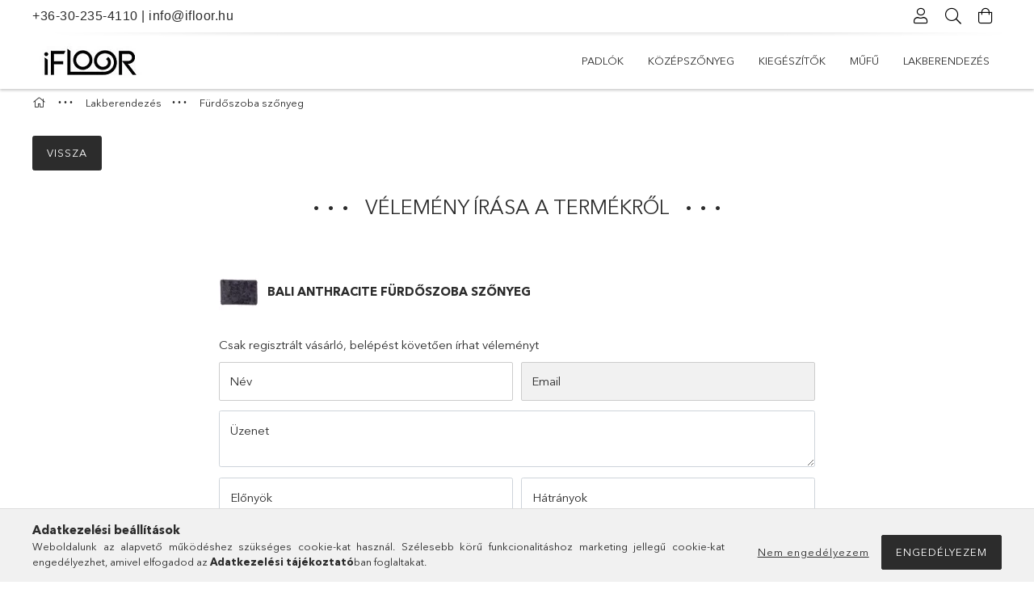

--- FILE ---
content_type: text/html; charset=UTF-8
request_url: https://www.ifloor.hu/shop_artforum.php?cikk=BALIA40
body_size: 16778
content:
<!DOCTYPE html>
<html lang="hu">
<head>
    <meta charset="utf-8">
<meta name="description" content="Vélemények a termékről, Bali Anthracite Fürdőszoba szőnyeg, iFloor-Padlóburkolásban Otthon...">
<meta name="robots" content="index, follow">
<meta http-equiv="X-UA-Compatible" content="IE=Edge">
<meta property="og:site_name" content="iFloor-Padlóburkolásban Otthon..." />
<meta property="og:title" content="Bali Anthracite Fürdőszoba szőnyeg - Vélemények a termékről ">
<meta property="og:description" content="Vélemények a termékről, Bali Anthracite Fürdőszoba szőnyeg, iFloor-Padlóburkolásban Otthon...">
<meta property="og:type" content="website">
<meta name="theme-color" content="#0a060a">
<meta name="msapplication-TileColor" content="#0a060a">
<meta name="mobile-web-app-capable" content="yes">
<meta name="apple-mobile-web-app-capable" content="yes">
<meta name="MobileOptimized" content="320">
<meta name="HandheldFriendly" content="true">

<title>Bali Anthracite Fürdőszoba szőnyeg - Vélemények a termékről </title>


<script>
var service_type="shop";
var shop_url_main="https://www.ifloor.hu";
var actual_lang="hu";
var money_len="0";
var money_thousend=" ";
var money_dec=",";
var shop_id=50182;
var unas_design_url="https:"+"/"+"/"+"www.ifloor.hu"+"/"+"!common_design"+"/"+"custom"+"/"+"ifloor.unas.hu"+"/";
var unas_design_code='0';
var unas_base_design_code='1800';
var unas_design_ver=4;
var unas_design_subver=1;
var unas_shop_url='https://www.ifloor.hu';
var responsive="yes";
var price_nullcut_disable=1;
var config_plus=new Array();
config_plus['product_tooltip']=1;
config_plus['cart_redirect']=1;
config_plus['money_type']='Ft';
config_plus['money_type_display']='Ft';
var lang_text=new Array();

var UNAS = UNAS || {};
UNAS.shop={"base_url":'https://www.ifloor.hu',"domain":'www.ifloor.hu',"username":'ifloor.unas.hu',"id":50182,"lang":'hu',"currency_type":'Ft',"currency_code":'HUF',"currency_rate":'1',"currency_length":0,"base_currency_length":0,"canonical_url":''};
UNAS.design={"code":'0',"page":'product_reviews'};
UNAS.api_auth="ec10374633ac0f1e4643e9536850f063";
UNAS.customer={"email":'',"id":0,"group_id":0,"without_registration":0};
UNAS.shop["category_id"]="100007";
UNAS.shop["only_private_customer_can_purchase"] = false;
 

UNAS.text = {
    "button_overlay_close": `Bezár`,
    "popup_window": `Felugró ablak`,
    "list": `lista`,
    "updating_in_progress": `frissítés folyamatban`,
    "updated": `frissítve`,
    "is_opened": `megnyitva`,
    "is_closed": `bezárva`,
    "deleted": `törölve`,
    "consent_granted": `hozzájárulás megadva`,
    "consent_rejected": `hozzájárulás elutasítva`,
    "field_is_incorrect": `mező hibás`,
    "error_title": `Hiba!`,
    "product_variants": `termék változatok`,
    "product_added_to_cart": `A termék a kosárba került`,
    "product_added_to_cart_with_qty_problem": `A termékből csak [qty_added_to_cart] [qty_unit] került kosárba`,
    "product_removed_from_cart": `A termék törölve a kosárból`,
    "reg_title_name": `Név`,
    "reg_title_company_name": `Cégnév`,
    "number_of_items_in_cart": `Kosárban lévő tételek száma`,
    "cart_is_empty": `A kosár üres`,
    "cart_updated": `A kosár frissült`
};


UNAS.text["delete_from_compare"]= `Törlés összehasonlításból`;
UNAS.text["comparison"]= `Összehasonlítás`;

UNAS.text["delete_from_favourites"]= `Törlés a kedvencek közül`;
UNAS.text["add_to_favourites"]= `Kedvencekhez`;






window.lazySizesConfig=window.lazySizesConfig || {};
window.lazySizesConfig.loadMode=1;
window.lazySizesConfig.loadHidden=false;

window.dataLayer = window.dataLayer || [];
function gtag(){dataLayer.push(arguments)};
gtag('js', new Date());
</script>

<script src="https://www.ifloor.hu/!common_packages/jquery/jquery-3.2.1.js?mod_time=1682493234"></script>
<script src="https://www.ifloor.hu/!common_packages/jquery/plugins/migrate/migrate.js?mod_time=1682493234"></script>
<script src="https://www.ifloor.hu/!common_packages/jquery/plugins/tippy/popper-2.4.4.min.js?mod_time=1682493234"></script>
<script src="https://www.ifloor.hu/!common_packages/jquery/plugins/tippy/tippy-bundle.umd.min.js?mod_time=1682493234"></script>
<script src="https://www.ifloor.hu/!common_packages/jquery/plugins/autocomplete/autocomplete.js?mod_time=1751447087"></script>
<script src="https://www.ifloor.hu/!common_packages/jquery/plugins/tools/overlay/overlay.js?mod_time=1759905184"></script>
<script src="https://www.ifloor.hu/!common_packages/jquery/plugins/tools/toolbox/toolbox.expose.js?mod_time=1725518406"></script>
<script src="https://www.ifloor.hu/!common_packages/jquery/plugins/lazysizes/lazysizes.min.js?mod_time=1682493234"></script>
<script src="https://www.ifloor.hu/!common_packages/jquery/plugins/lazysizes/plugins/bgset/ls.bgset.min.js?mod_time=1753337301"></script>
<script src="https://www.ifloor.hu/!common_packages/jquery/own/shop_common/exploded/common.js?mod_time=1764831093"></script>
<script src="https://www.ifloor.hu/!common_packages/jquery/own/shop_common/exploded/common_overlay.js?mod_time=1759905184"></script>
<script src="https://www.ifloor.hu/!common_packages/jquery/own/shop_common/exploded/common_shop_popup.js?mod_time=1759905184"></script>
<script src="https://www.ifloor.hu/!common_packages/jquery/own/shop_common/exploded/page_product_reviews.js?mod_time=1751447087"></script>
<script src="https://www.ifloor.hu/!common_packages/jquery/own/shop_common/exploded/function_favourites.js?mod_time=1725525526"></script>
<script src="https://www.ifloor.hu/!common_packages/jquery/own/shop_common/exploded/function_compare.js?mod_time=1751447087"></script>
<script src="https://www.ifloor.hu/!common_packages/jquery/own/shop_common/exploded/function_product_print.js?mod_time=1725525526"></script>
<script src="https://www.ifloor.hu/!common_packages/jquery/own/shop_common/exploded/function_product_subscription.js?mod_time=1751447087"></script>
<script src="https://www.ifloor.hu/!common_packages/jquery/own/shop_common/exploded/function_vote.js?mod_time=1725525526"></script>
<script src="https://www.ifloor.hu/!common_packages/jquery/plugins/hoverintent/hoverintent.js?mod_time=1682493234"></script>
<script src="https://www.ifloor.hu/!common_packages/jquery/own/shop_tooltip/shop_tooltip.js?mod_time=1759905184"></script>
<script src="https://www.ifloor.hu/!common_packages/jquery/plugins/responsive_menu/responsive_menu-unas.js?mod_time=1682493234"></script>
<script src="https://www.ifloor.hu/!common_packages/jquery/plugins/slick/slick.min.js?mod_time=1682493234"></script>
<script src="https://www.ifloor.hu/!common_design/base/001800/main.js?mod_time=1752056244"></script>

<link href="https://www.ifloor.hu/temp/shop_50182_b1836525587f53c1aa772b240ce8c4cc.css?mod_time=1768561956" rel="stylesheet" type="text/css">

<link rel="apple-touch-icon" href="https://www.ifloor.hu/shop_ordered/50182/pic/Favicon/iFloor_72.png" sizes="72x72">
<link rel="apple-touch-icon" href="https://www.ifloor.hu/shop_ordered/50182/pic/Favicon/iFloor_114.png" sizes="114x114">
<link rel="apple-touch-icon" href="https://www.ifloor.hu/shop_ordered/50182/pic/Favicon/iFloor_152.png" sizes="152x152">
<link rel="apple-touch-icon" href="https://www.ifloor.hu/shop_ordered/50182/pic/Favicon/iFloor_167.png" sizes="167x167">
<link rel="apple-touch-icon" href="https://www.ifloor.hu/shop_ordered/50182/pic/Favicon/iFloor_180.png" sizes="180x180">
<link rel="apple-touch-icon" href="https://www.ifloor.hu/shop_ordered/50182/pic/Favicon/iFloor-.png">
<link id="favicon-16x16" rel="icon" type="image/png" href="https://www.ifloor.hu/shop_ordered/50182/pic/iFloor.png" sizes="16x16">
<link id="favicon-32x32" rel="icon" type="image/png" href="https://www.ifloor.hu/shop_ordered/50182/pic/Favicon/iFloor_32.png" sizes="32x32">
<link id="favicon-96x96" rel="icon" type="image/png" href="https://www.ifloor.hu/shop_ordered/50182/pic/Favicon/iFloor_96_.png" sizes="96x96">
<link id="favicon-192x192" rel="icon" type="image/png" href="https://www.ifloor.hu/shop_ordered/50182/pic/Favicon/iFloor_192.png" sizes="192x192">
<link href="https://www.ifloor.hu/shop_ordered/50182/design_pic/favicon.ico" rel="shortcut icon">
<script>
        var google_consent=1;
    
        gtag('consent', 'default', {
           'ad_storage': 'denied',
           'ad_user_data': 'denied',
           'ad_personalization': 'denied',
           'analytics_storage': 'denied',
           'functionality_storage': 'denied',
           'personalization_storage': 'denied',
           'security_storage': 'granted'
        });

    
        gtag('consent', 'update', {
           'ad_storage': 'denied',
           'ad_user_data': 'denied',
           'ad_personalization': 'denied',
           'analytics_storage': 'denied',
           'functionality_storage': 'denied',
           'personalization_storage': 'denied',
           'security_storage': 'granted'
        });

        </script>
    <script async src="https://www.googletagmanager.com/gtag/js?id=G-RXMSD5KKRR"></script>    <script>
    gtag('config', 'G-RXMSD5KKRR');

        </script>
        <script>
    var google_analytics=1;

       </script>
       <script>
        var google_ads=1;

                gtag('event','remarketing', {
            'ecomm_pagetype': 'other'        });
            </script>
    
    <meta content="width=device-width, initial-scale=1.0" name="viewport" />
	<link rel="preload" href="https://www.ifloor.hu/!common_design/own/fonts/1800/customicons/custom-icons.woff2" as="font" type="font/woff2" crossorigin>
	<link rel="preload" href="https://www.ifloor.hu/!common_design/own/fonts/1800/customicons/custom-icons.woff" as="font" type="font/woff" crossorigin>
	<link rel="preload" href="https://www.ifloor.hu/!common_design/own/fonts/avenirnext/AvenirNextCyr-Bold.woff2" as="font" type="font/woff2" crossorigin>
	<link rel="preload" href="https://www.ifloor.hu/!common_design/own/fonts/avenirnext/AvenirNextCyr-Regular.woff2" as="font" type="font/woff2" crossorigin>
	<link rel="preload" href="https://www.ifloor.hu/!common_design/own/fonts/avenirnext/AvenirNextLTPro-BoldCn.woff2" as="font" type="font/woff2" crossorigin>
	<link rel="preload" href="https://www.ifloor.hu/!common_design/own/fonts/avenirnext/AvenirNextLTPro-Cn.woff2" as="font" type="font/woff2" crossorigin>

    
    

    
    
    


            <style>
                                    .banner_start_big-wrapper:not(.inited) > .slider-pro {position:absolute;top:0;left:50%;transform:translateX(-50%);}
                .banner_start_big-wrapper:not(.inited) {padding-top: calc(34.4827586207% + 40px);}
                 @media (max-width: 991.98px){ .banner_start_big-wrapper:not(.inited) { padding-top: calc(34.4827586207% + 40px);}}                  @media (max-width: 767.98px){ .banner_start_big-wrapper:not(.inited) { padding-top: calc(34.4827586207% + 40px);}}                  @media (max-width: 575.98px){ .banner_start_big-wrapper:not(.inited) { padding-top: calc(34.4827586207% + 40px);}}                 @media (min-width: 1921px){ .banner_start_big-wrapper:not(.inited) > .slider-pro { position: static;transform:none;top:unset;left:unset; } .banner_start_big-wrapper:not(.inited) { padding-top:0;} }
                            </style>
    
    
    
    
    
    
    
    
    
    
    
    
    
    
</head>

<body class='design_ver4 design_subver1' id="ud_shop_artforum">
<div id="image_to_cart" style="display:none; position:absolute; z-index:100000;"></div>
<div class="overlay_common overlay_warning" id="overlay_cart_add"></div>
<script>$(document).ready(function(){ overlay_init("cart_add",{"onBeforeLoad":false}); });</script>
<div id="overlay_login_outer"></div>	
	<script>
	$(document).ready(function(){
	    var login_redir_init="";

		$("#overlay_login_outer").overlay({
			onBeforeLoad: function() {
                var login_redir_temp=login_redir_init;
                if (login_redir_act!="") {
                    login_redir_temp=login_redir_act;
                    login_redir_act="";
                }

									$.ajax({
						type: "GET",
						async: true,
						url: "https://www.ifloor.hu/shop_ajax/ajax_popup_login.php",
						data: {
							shop_id:"50182",
							lang_master:"hu",
                            login_redir:login_redir_temp,
							explicit:"ok",
							get_ajax:"1"
						},
						success: function(data){
							$("#overlay_login_outer").html(data);
							if (unas_design_ver >= 5) $("#overlay_login_outer").modal('show');
							$('#overlay_login1 input[name=shop_pass_login]').keypress(function(e) {
								var code = e.keyCode ? e.keyCode : e.which;
								if(code.toString() == 13) {		
									document.form_login_overlay.submit();		
								}	
							});	
						}
					});
								},
			top: 50,
			mask: {
	color: "#000000",
	loadSpeed: 200,
	maskId: "exposeMaskOverlay",
	opacity: 0.7
},
			closeOnClick: (config_plus['overlay_close_on_click_forced'] === 1),
			onClose: function(event, overlayIndex) {
				$("#login_redir").val("");
			},
			load: false
		});
		
			});
	function overlay_login() {
		$(document).ready(function(){
			$("#overlay_login_outer").overlay().load();
		});
	}
	function overlay_login_remind() {
        if (unas_design_ver >= 5) {
            $("#overlay_remind").overlay().load();
        } else {
            $(document).ready(function () {
                $("#overlay_login_outer").overlay().close();
                setTimeout('$("#overlay_remind").overlay().load();', 250);
            });
        }
	}

    var login_redir_act="";
    function overlay_login_redir(redir) {
        login_redir_act=redir;
        $("#overlay_login_outer").overlay().load();
    }
	</script>  
	<div class="overlay_common overlay_info" id="overlay_remind"></div>
<script>$(document).ready(function(){ overlay_init("remind",[]); });</script>

	<script>
    	function overlay_login_error_remind() {
		$(document).ready(function(){
			load_login=0;
			$("#overlay_error").overlay().close();
			setTimeout('$("#overlay_remind").overlay().load();', 250);	
		});
	}
	</script>  
	<div class="overlay_common overlay_info" id="overlay_newsletter"></div>
<script>$(document).ready(function(){ overlay_init("newsletter",[]); });</script>

<script>
function overlay_newsletter() {
    $(document).ready(function(){
        $("#overlay_newsletter").overlay().load();
    });
}
</script>
<div class="overlay_common overlay_info" id="overlay_product_subscription"></div>
<script>$(document).ready(function(){ overlay_init("product_subscription",[]); });</script>
<div class="overlay_common overlay_error" id="overlay_script"></div>
<script>$(document).ready(function(){ overlay_init("script",[]); });</script>
    <script>
    $(document).ready(function() {
        $.ajax({
            type: "GET",
            url: "https://www.ifloor.hu/shop_ajax/ajax_stat.php",
            data: {master_shop_id:"50182",get_ajax:"1"}
        });
    });
    </script>
    

<div id="container" class="page_shop_artforum w-100 overflow-hidden layout--default">

    <header class="header bg-white js-header">
        <div class="container">
            <div class="header__inner d-flex d-lg-block align-items-center flex-wrap">
                <div class="header-top-mobile d-lg-none w-100 position-relative">
                    


    <div class="js-element header_banner py-2 text-center font-s" data-element-name="header_banner">
                    <p style="text-align: center;"><span style="font-size: 16px; font-family: 'trebuchet ms', geneva, sans-serif;"><a href="tel:+36302354110">+36-30-235-4110</a> | <a href="mailto:info@ifloor.hu">info@ifloor.hu</a></span></p>
            </div>

                </div>
                <div class="header-top order-2 order-lg-0 ml-auto ml-lg-0 py-2 py-lg-0">
                    <div class="header-top__inner d-flex align-items-center position-relative">
                        <div class="header-top__left-side order-1 d-none d-lg-block">
                            


    <div class="js-element header_banner " data-element-name="header_banner">
                    <p style="text-align: center;"><span style="font-size: 16px; font-family: 'trebuchet ms', geneva, sans-serif;"><a href="tel:+36302354110">+36-30-235-4110</a> | <a href="mailto:info@ifloor.hu">info@ifloor.hu</a></span></p>
            </div>

                        </div>
                        <div class="header-top__right-side d-flex order-2 position-relative ml-auto">
                            <div class="cat-box--mobile js-dropdown-container">
                                <button class="cat-box__btn cat-box__btn--mobile js-dropdown--btn dropdown--btn d-lg-none" aria-label="products button">
                                    <span class="cat-box__btn-icon icon--hamburger"></span>
                                </button>
                                <div class="dropdown--content dropdown--content-r js-dropdown--content p-0">
                                    <div class="cat-box--mobile d-block h-100">
                                        <div id="responsive_cat_menu"><div id="responsive_cat_menu_content"><script>var responsive_menu='$(\'#responsive_cat_menu ul\').responsive_menu({ajax_type: "GET",ajax_param_str: "cat_key|aktcat",ajax_url: "https://www.ifloor.hu/shop_ajax/ajax_box_cat.php",ajax_data: "master_shop_id=50182&lang_master=hu&get_ajax=1&type=responsive_call&box_var_name=shop_cat&box_var_already=no&box_var_responsive=yes&box_var_section=content&box_var_highlight=yes&box_var_type=normal&box_var_multilevel_id=responsive_cat_menu",menu_id: "responsive_cat_menu"});'; </script><div class="responsive_menu"><div class="responsive_menu_nav"><div class="responsive_menu_navtop"><div class="responsive_menu_back "></div><div class="responsive_menu_title ">&nbsp;</div><div class="responsive_menu_close "></div></div><div class="responsive_menu_navbottom"></div></div><div class="responsive_menu_content"><ul style="display:none;"><li><div class="next_level_arrow"></div><span class="ajax_param">396821|100007</span><a href="https://www.ifloor.hu/padlok" class="text_small has_child resp_clickable" onclick="return false;">Padlók</a></li><li><div class="next_level_arrow"></div><span class="ajax_param">100006|100007</span><a href="https://www.ifloor.hu/kozepszonyeg" class="text_small has_child resp_clickable" onclick="return false;">Középszőnyeg</a></li><li><div class="next_level_arrow"></div><span class="ajax_param">100008|100007</span><a href="https://www.ifloor.hu/kiegeszitok" class="text_small has_child resp_clickable" onclick="return false;">Kiegészítők</a></li><li><div class="next_level_arrow"></div><span class="ajax_param">100005|100007</span><a href="https://www.ifloor.hu/sct/100005/Mufu" class="text_small has_child resp_clickable" onclick="return false;">Műfű</a></li><li class="active_menu"><div class="next_level_arrow"></div><span class="ajax_param">353061|100007</span><a href="https://www.ifloor.hu/Lakberendezes" class="text_small has_child resp_clickable" onclick="return false;">Lakberendezés</a></li></ul></div></div></div></div>
                                    </div>
                                </div>
                            </div>
                            <div class="lang-and-cur-col js-lang-and-cur js-dropdown-container">
                                <button class="lang-and-cur__btn js-dropdown--btn dropdown--btn" aria-label="language/currency button">
                                    <span class="lang-and-cur__btn-icon icon--globe"></span>
                                </button>
                                <div class="lang-and-cur__dropdown dropdown--content dropdown--content-r js-dropdown--content">
                                    <div class="lang-and-cur__btn-close d-lg-none dropdown--btn-close js-dropdown--btn-close"></div>
                                    <div class="lang">
                                        <div class="lang__content"></div>
                                    </div>
                                    <div class="line-separator mt-2 d-none"></div>
                                    <div class="currency">
                                        <div class="currency__content"></div>
                                    </div>
                                </div>
                            </div>
                                <div class="profile-col js-dropdown-container">
        <button class="profile__btn js-profile-btn js-dropdown--btn dropdown--btn" id="profile__btn" data-orders="https://www.ifloor.hu/shop_order_track.php" aria-label="Profil">
            <span class="profile__btn-icon icon--head"></span>
        </button>
                    <div class="profile__dropdown dropdown--content dropdown--content-r js-dropdown--content d-xl-block">
                <div class="profile__btn-close icon--close btn btn--square btn-link d-lg-none dropdown--btn-close js-dropdown--btn-close"></div>
                <div class="login-box__loggedout-container">
                    <form name="form_login" action="https://www.ifloor.hu/shop_logincheck.php" method="post"><input name="file_back" type="hidden" value="/shop_artforum.php?cikk=BALIA40"><input type="hidden" name="login_redir" value="" id="login_redir">
                        <div class="login-box__form-inner">
                            <div class="login-box__input-field form-label-group">
                                <input name="shop_user_login" id="shop_user_login" aria-label="Email" placeholder='Email' type="email" autocomplete="email"                                       maxlength="100" class="form-control mb-1" spellcheck="false" autocapitalize="off" required
                                >
                                <label for="shop_user_login">Email</label>
                            </div>
                            <div class="login-box__input-field form-label-group">
                                <input name="shop_pass_login" id="shop_pass_login" aria-label="Jelszó" placeholder="Jelszó"
                                       type="password" maxlength="100" class="form-control mb-1"
                                       spellcheck="false" autocomplete="current-password" autocapitalize="off" required
                                >
                                <label for="shop_pass_login">Jelszó</label>
                            </div>
                            <button class="btn btn-primary btn-block">Belép</button>
                        </div>
                        <div class="btn-wrap">
                            <button type="button" class="login-box__remind-btn btn btn-link px-0 py-1 text-primary" onclick="overlay_login_remind()">Elfelejtettem a jelszavamat</button>
                        </div>
                    </form>

                    <div class="line-separator"></div>

                    <div class="login-box__other-buttons">
                        <div class="btn-wrap">
                            <a class="login-box__reg-btn btn btn-link py-2 pl-4" href="https://www.ifloor.hu/shop_reg.php?no_reg=0">Regisztráció</a>
                        </div>
                                                                        <div class="google-login-wrap position-relative">
                            <div class="google-login-btn btn btn-link text-left py-2 pl-4 position-absolute w-100">Google</div>
                            <iframe class="google_login btn btn-link btn-block mr-2 position-absolute" src="https://cluster4.unas.hu/shop_google_login.php?url=https%3A%2F%2Fwww.ifloor.hu&text=Bel%C3%A9p%C3%A9s+Google+fi%C3%B3kkal&type=&align=center&design=%2Fcustom%2Fifloor.unas.hu%2F" title="Google"></iframe>
                        </div>
                                            </div>
                </div>
            </div>
            </div>

                            <div class="search-col js-dropdown-container browser-is-chrome">
    <button class="search__btn js-search-btn js-dropdown--btn dropdown--btn" id="search__btn" aria-label="Keresés">
        <span class="search__btn-icon icon--search"></span>
    </button>
    <div class="search__dropdown dropdown--content js-dropdown--content dropdown--content-r d-xl-block">
        <div class="search__btn-close icon--close btn btn--square btn-link d-lg-none dropdown--btn-close js-dropdown--btn-close"></div>
        <div id="box_search_content" class="position-relative">
            <form name="form_include_search" id="form_include_search" action="https://www.ifloor.hu/shop_search.php" method="get">
            <div class="input-group form-label-group mb-0">
                <input data-stay-visible-breakpoint="992" name="search" id="box_search_input" value="" pattern=".{3,100}"
                       placeholder="Keresés" title="Hosszabb kereső kifejezést írj be!" type="text" maxlength="100" class="ac_input form-control js-search-input"
                       autocomplete="off" required                >
                <label for="box_search_input">Keresés</label>
                <div class="search-box__search-btn-outer input-group-append" title="Keresés">
                    <button class='search-btn btn btn-primary rounded border-primary text-center icon--search' aria-label="Keresés"></button>
                </div>
                <div class="search__loading">
                    <div class="loading-spinner--small"></div>
                </div>
            </div>
            <div class="search-box__mask"></div>
            </form>
            <div class="ac_results"></div>
        </div>
    </div>
</div>
                            <div class="cart-box-col flex-y-center">
    <div id='box_cart_content' class='cart-box flex-y-center js-dropdown-container'>
        <button class="cart-box__btn js-dropdown--btn dropdown--btn " aria-label="Kosár megtekintése">
            <span class="cart-box__btn-icon icon--cart">
                            </span>
        </button>
        <div class='dropdown--content dropdown--content-r js-dropdown--content cart-box__dropdown js-cart-box__dropdown bg-white drop-shadow '>
            <div class="cart-box__btn-close d-lg-none dropdown--btn-close js-dropdown--btn-close"></div>
                            <div class="cart-box__empty py-4 font-s">
                    <span class='cart-box__empty-text'>A kosár üres.</span>
                    <a class="cart-box__jump-to-products-btn btn-link text-primary" href="https://www.ifloor.hu/sct/0/">Vásárláshoz kattints ide!</a>
                </div>
                                    </div>
    </div>
</div>

                        </div>
                    </div>
                </div>
                <div class="header-bottom py-2 position-relative">
                    <div class="d-flex no-gutters align-items-center position-relative">
                        <div class="col-auto header-bottom__left-side">
                            



    <div id="header_logo_img" class="js-element logo" data-element-name="header_logo">
                                    <a href="https://www.ifloor.hu/">                <picture>
                                        <source media="(max-width: 575.98px)" srcset="https://www.ifloor.hu/main_pic/space.gif"
                            data-srcset="https://www.ifloor.hu/!common_design/custom/ifloor.unas.hu/element/layout_hu_header_logo-200x50_1_small.webp?time=1672751195 1x, https://www.ifloor.hu/!common_design/custom/ifloor.unas.hu/element/layout_hu_header_logo-200x50_1_small_retina.webp?time=1672751195 2x"
                            width="153" height="60"
                    >
                                                            <source media="(max-width: 767.98px)" srcset="https://www.ifloor.hu/main_pic/space.gif"
                            data-srcset="https://www.ifloor.hu/!common_design/custom/ifloor.unas.hu/element/layout_hu_header_logo-200x50_1_default.webp?time=1672751195 1x, https://www.ifloor.hu/!common_design/custom/ifloor.unas.hu/element/layout_hu_header_logo-200x50_1_default_retina.webp?time=1672751195 2x"
                            width="153" height="60"
                    >
                                                            <source media="(max-width: 991.98px)" srcset="https://www.ifloor.hu/main_pic/space.gif"
                            data-srcset="https://www.ifloor.hu/!common_design/custom/ifloor.unas.hu/element/layout_hu_header_logo-200x50_1_default.webp?time=1672751195 1x, https://www.ifloor.hu/!common_design/custom/ifloor.unas.hu/element/layout_hu_header_logo-200x50_1_default_retina.webp?time=1672751195 2x"
                            width="153" height="60"
                    >
                                        <source media="(min-width: 992px)" srcset="https://www.ifloor.hu/main_pic/space.gif"
                            data-srcset="https://www.ifloor.hu/!common_design/custom/ifloor.unas.hu/element/layout_hu_header_logo-200x50_1_default.webp?time=1672751195 1x, https://www.ifloor.hu/!common_design/custom/ifloor.unas.hu/element/layout_hu_header_logo-200x50_1_default_retina.webp?time=1672751195 2x">
                    <img class="element__img lazyload" src="https://www.ifloor.hu/main_pic/space.gif" data-src="https://www.ifloor.hu/!common_design/custom/ifloor.unas.hu/element/layout_hu_header_logo-200x50_1_default.webp?time=1672751195"
                         data-srcset="https://www.ifloor.hu/!common_design/custom/ifloor.unas.hu/element/layout_hu_header_logo-200x50_1_default.webp?time=1672751195 1x, https://www.ifloor.hu/!common_design/custom/ifloor.unas.hu/element/layout_hu_header_logo-200x50_1_default_retina.webp?time=1672751195 2x"
                         width="153" height="60"
                         alt="iFloor-Padlóburkolásban Otthon..."
                    >
                </picture>
                </a>                        </div>

                        </div>
                        <div class="col header-bottom__right-side">
                            <div class="header-menus--desktop d-flex align-items-center no-gutters">
                                <div class="col position-static">
                                    <ul class='header-menus d-flex justify-content-end'>
                                            <li class='cat-menu has-child js-cat-menu-396821' data-level="0" data-id="396821">
		<a class='cat-menu__name' href='https://www.ifloor.hu/padlok' >
			Padlók
		</a>
                    <div class="cat-menu__dropdown has-banner">
				<ul class="cat-menus-level-1 row gutters-5">
					



    <li class="cat-menu mb-5 js-cat-menu-100001" data-level="1" data-id="100001">
                <a href="https://www.ifloor.hu/padlok/laminalt-padlo" title="Laminált Padló" >
            <div class="cat-menu__img-wrapper mb-2">
                <div class="cat-menu__img-wrapper-inner position-relative">
                    <img class="cat-menu__img lazyload product-img" src="https://www.ifloor.hu/main_pic/space.gif"
                         data-src="https://www.ifloor.hu/img/50182/catpic_100001/185x132/100001.webp?time=1657028336" data-srcset="https://www.ifloor.hu/img/50182/catpic_100001/370x264/100001.webp?time=1657028336 2x" alt="Laminált Padló" title="Laminált Padló">
                    <div class="loading-spinner"></div>
                </div>
            </div>
        </a>
        <a class="cat-menu__name line-clamp--2-12" href="https://www.ifloor.hu/padlok/laminalt-padlo" >
            Laminált Padló
        </a>
        


    <div class="cat-menu mt-3 font-s">
                    <a class="cat-menu__name js-cat-menu-493006" href="https://www.ifloor.hu/padlok/laminalt-padlo/7mm-vastag-laminalt-padlo" data-level="2" data-id="493006" >7 mm vastag laminált padló</a>
                    <a class="cat-menu__name js-cat-menu-901279" href="https://www.ifloor.hu/padlok/laminalt-padlo/8mm-vastag-laminalt-padlo" data-level="2" data-id="901279" >8 mm vastag laminált padló</a>
                    <a class="cat-menu__name js-cat-menu-868426" href="https://www.ifloor.hu/padlok/laminalt-padlo/10mm-vastag-laminalt-padlo" data-level="2" data-id="868426" >10 mm vastag laminált padló</a>
                    <a class="cat-menu__name js-cat-menu-310208" href="https://www.ifloor.hu/padlok/laminalt-padlo/magasfenyu-laminalt-padlo" data-level="2" data-id="310208" >magasfényű laminált padló</a>
                    <a class="cat-menu__name js-cat-menu-312536" href="https://www.ifloor.hu/padlok/laminalt-padlo/vilagos-arnyalatu-laminalt-padlo" data-level="2" data-id="312536" >Világos árnyalatú laminált padló</a>
                            <a class="cat-menu__more-btn btn-link d-block py-1 icon--a-arrow-right" href="https://www.ifloor.hu/padlok/laminalt-padlo">Továbbiak</a>
            </div>
    </li>
    <li class="cat-menu mb-5 js-cat-menu-904230" data-level="1" data-id="904230">
                <a href="https://www.ifloor.hu/padlok/vizallo-laminalt-padlo" title="Vízálló Laminált Padló" >
            <div class="cat-menu__img-wrapper mb-2">
                <div class="cat-menu__img-wrapper-inner position-relative">
                    <img class="cat-menu__img lazyload product-img" src="https://www.ifloor.hu/main_pic/space.gif"
                         data-src="https://www.ifloor.hu/img/50182/catpic_904230/185x132/904230.webp?time=1658495121" data-srcset="https://www.ifloor.hu/img/50182/catpic_904230/370x264/904230.webp?time=1658495121 2x" alt="Vízálló Laminált Padló" title="Vízálló Laminált Padló">
                    <div class="loading-spinner"></div>
                </div>
            </div>
        </a>
        <a class="cat-menu__name line-clamp--2-12" href="https://www.ifloor.hu/padlok/vizallo-laminalt-padlo" >
            Vízálló Laminált Padló
        </a>
        


    <div class="cat-menu mt-3 font-s">
                    <a class="cat-menu__name js-cat-menu-700097" href="https://www.ifloor.hu/padlok/vizallo-laminalt-padlo/fa-mintazatu-vizallo-laminalt-padlo" data-level="2" data-id="700097" >Fa mintázatú vízálló laminált padló</a>
                    <a class="cat-menu__name js-cat-menu-536843" href="https://www.ifloor.hu/padlok/vizallo-laminalt-padlo/kolap-mintas-vizallo-laminalt-padlo" data-level="2" data-id="536843" >Kőlap mintás vízálló laminált padló</a>
                    <a class="cat-menu__name js-cat-menu-940722" href="https://www.ifloor.hu/padlok/vizallo-laminalt-padlo/halszalka-es-chevron-mintazatu-vizallo-laminalt-padlo" data-level="2" data-id="940722" >Halszálka és Chevron mintázatú vízálló laminált padló</a>
                    </div>
    </li>
    <li class="cat-menu mb-5 js-cat-menu-100014" data-level="1" data-id="100014">
                <a href="https://www.ifloor.hu/padlok/vinyl-padlo/ragasztando-vinyl-padlo" title="Ragasztandó Vinyl Padló" >
            <div class="cat-menu__img-wrapper mb-2">
                <div class="cat-menu__img-wrapper-inner position-relative">
                    <img class="cat-menu__img lazyload product-img" src="https://www.ifloor.hu/main_pic/space.gif"
                         data-src="https://www.ifloor.hu/img/50182/catpic_100014/185x132/100014.webp?time=1672770327" data-srcset="https://www.ifloor.hu/img/50182/catpic_100014/370x264/100014.webp?time=1672770327 2x" alt="Ragasztandó Vinyl Padló" title="Ragasztandó Vinyl Padló">
                    <div class="loading-spinner"></div>
                </div>
            </div>
        </a>
        <a class="cat-menu__name line-clamp--2-12" href="https://www.ifloor.hu/padlok/vinyl-padlo/ragasztando-vinyl-padlo" >
            Ragasztandó Vinyl Padló
        </a>
        


    <div class="cat-menu mt-3 font-s">
                    <a class="cat-menu__name js-cat-menu-100054" href="https://www.ifloor.hu/padlok/vinyl-padlo/ragasztando-vinyl-padlo/fa-mintazatu-vinyl-padlo" data-level="2" data-id="100054" >Fa mintázatú vinyl padló</a>
                    <a class="cat-menu__name js-cat-menu-100053" href="https://www.ifloor.hu/padlok/vinyl-padlo/ragasztando-vinyl-padlo/kolap-mintas-vinyl-padlo" data-level="2" data-id="100053" >Kőlap mintás vinyl padló</a>
                    </div>
    </li>
    <li class="cat-menu mb-5 js-cat-menu-100004" data-level="1" data-id="100004">
                <a href="https://www.ifloor.hu/padlok/spc-padlo" title="SPC Padló" >
            <div class="cat-menu__img-wrapper mb-2">
                <div class="cat-menu__img-wrapper-inner position-relative">
                    <img class="cat-menu__img lazyload product-img" src="https://www.ifloor.hu/main_pic/space.gif"
                         data-src="https://www.ifloor.hu/img/50182/catpic_100004/185x132/100004.webp?time=1673963351" data-srcset="https://www.ifloor.hu/img/50182/catpic_100004/370x264/100004.webp?time=1673963351 2x" alt="SPC Padló" title="SPC Padló">
                    <div class="loading-spinner"></div>
                </div>
            </div>
        </a>
        <a class="cat-menu__name line-clamp--2-12" href="https://www.ifloor.hu/padlok/spc-padlo" >
            SPC Padló
        </a>
        


    <div class="cat-menu mt-3 font-s">
                    <a class="cat-menu__name js-cat-menu-621662" href="https://www.ifloor.hu/Fa-mintazatu-SPC-padlo" data-level="2" data-id="621662" >Fa mintázatú SPC padló</a>
                    <a class="cat-menu__name js-cat-menu-277683" href="https://www.ifloor.hu/kolapmintas-spc-padlo" data-level="2" data-id="277683" >Kőlapmintás SPC padló</a>
                    </div>
    </li>
    <li class="cat-menu mb-5 js-cat-menu-865867" data-level="1" data-id="865867">
                <a href="https://www.ifloor.hu/Padlok-Quick-Step-Alpha-Vinyl" title="Quick Step Alpha Vinyl" >
            <div class="cat-menu__img-wrapper mb-2">
                <div class="cat-menu__img-wrapper-inner position-relative">
                    <img class="cat-menu__img lazyload product-img" src="https://www.ifloor.hu/main_pic/space.gif"
                         data-src="https://www.ifloor.hu/img/50182/catpic_865867/185x132/865867.webp?time=1715250581" data-srcset="https://www.ifloor.hu/img/50182/catpic_865867/370x264/865867.webp?time=1715250581 2x" alt="Quick Step Alpha Vinyl" title="Quick Step Alpha Vinyl">
                    <div class="loading-spinner"></div>
                </div>
            </div>
        </a>
        <a class="cat-menu__name line-clamp--2-12" href="https://www.ifloor.hu/Padlok-Quick-Step-Alpha-Vinyl" >
            Quick Step Alpha Vinyl
        </a>
        


    <div class="cat-menu mt-3 font-s">
                    <a class="cat-menu__name js-cat-menu-411526" href="https://www.ifloor.hu/Padlok-Quick-Step-Alpha-Vinyl-Ciro" data-level="2" data-id="411526" >Ciro</a>
                    <a class="cat-menu__name js-cat-menu-736658" href="https://www.ifloor.hu/Padlok-Quick-Step-Alpha-Vinyl-Bloom" data-level="2" data-id="736658" >Bloom</a>
                    <a class="cat-menu__name js-cat-menu-646088" href="https://www.ifloor.hu/Padlok-Quick-Step-Alpha-Vinyl-Blos" data-level="2" data-id="646088" >Blos</a>
                    <a class="cat-menu__name js-cat-menu-417311" href="https://www.ifloor.hu/Padlo-Quick-Step-Alpha-Vinyl-Illume" data-level="2" data-id="417311" >Illume</a>
                    <a class="cat-menu__name js-cat-menu-412722" href="https://www.ifloor.hu/Padlo-Quick-Step-Alpha-Vinyl-Oro" data-level="2" data-id="412722" >Oro</a>
                    </div>
    </li>
    <li class="cat-menu mb-5 js-cat-menu-416354" data-level="1" data-id="416354">
                <a href="https://www.ifloor.hu/Quick-Step-Bullnose-Lepcsoburkolatok" title="Quick Step Bullnose Lépcsőburkolatok" >
            <div class="cat-menu__img-wrapper mb-2">
                <div class="cat-menu__img-wrapper-inner position-relative">
                    <img class="cat-menu__img lazyload product-img" src="https://www.ifloor.hu/main_pic/space.gif"
                         data-src="https://www.ifloor.hu/img/50182/catpic_416354/185x132/416354.webp?time=1747398817" data-srcset="https://www.ifloor.hu/img/50182/catpic_416354/370x264/416354.webp?time=1747398817 2x" alt="Quick Step Bullnose Lépcsőburkolatok" title="Quick Step Bullnose Lépcsőburkolatok">
                    <div class="loading-spinner"></div>
                </div>
            </div>
        </a>
        <a class="cat-menu__name line-clamp--2-12" href="https://www.ifloor.hu/Quick-Step-Bullnose-Lepcsoburkolatok" >
            Quick Step Bullnose Lépcsőburkolatok
        </a>
            </li>
    <li class="cat-menu mb-5 js-cat-menu-773321" data-level="1" data-id="773321">
                <a href="https://www.ifloor.hu/padlok/kihagyhatatlan-ajanlatok" title="Kihagyhatatlan Ajánlatok" >
            <div class="cat-menu__img-wrapper mb-2">
                <div class="cat-menu__img-wrapper-inner position-relative">
                    <img class="cat-menu__img lazyload product-img" src="https://www.ifloor.hu/main_pic/space.gif"
                         data-src="https://www.ifloor.hu/img/50182/catpic_773321/185x132/773321.webp?time=1681201635" data-srcset="https://www.ifloor.hu/img/50182/catpic_773321/370x264/773321.webp?time=1681201635 2x" alt="Kihagyhatatlan Ajánlatok" title="Kihagyhatatlan Ajánlatok">
                    <div class="loading-spinner"></div>
                </div>
            </div>
        </a>
        <a class="cat-menu__name line-clamp--2-12" href="https://www.ifloor.hu/padlok/kihagyhatatlan-ajanlatok" >
            Kihagyhatatlan Ajánlatok
        </a>
            </li>

				</ul>
									<div class="cat-banner d-flex align-items-end justify-content-end"><p>Melegburkolatok egy helyen.</p></div>
				            </div>
            </li>
    <li class='cat-menu has-child js-cat-menu-100006' data-level="0" data-id="100006">
		<a class='cat-menu__name' href='https://www.ifloor.hu/kozepszonyeg' >
			Középszőnyeg
		</a>
                    <div class="cat-menu__dropdown ">
				<ul class="cat-menus-level-1 row gutters-5">
					



    <li class="cat-menu mb-5 js-cat-menu-253771" data-level="1" data-id="253771">
                <a href="https://www.ifloor.hu/kozepszonyeg/modern-mintas-szonyegek" title="Modern mintás szőnyegek" >
            <div class="cat-menu__img-wrapper mb-2">
                <div class="cat-menu__img-wrapper-inner position-relative">
                    <img class="cat-menu__img lazyload product-img" src="https://www.ifloor.hu/main_pic/space.gif"
                         data-src="https://www.ifloor.hu/img/50182/catpic_253771/185x132/253771.webp?time=1655283879" data-srcset="https://www.ifloor.hu/img/50182/catpic_253771/370x264/253771.webp?time=1655283879 2x" alt="Modern mintás szőnyegek" title="Modern mintás szőnyegek">
                    <div class="loading-spinner"></div>
                </div>
            </div>
        </a>
        <a class="cat-menu__name line-clamp--2-12" href="https://www.ifloor.hu/kozepszonyeg/modern-mintas-szonyegek" >
            Modern mintás szőnyegek
        </a>
            </li>
    <li class="cat-menu mb-5 js-cat-menu-617755" data-level="1" data-id="617755">
                <a href="https://www.ifloor.hu/kozepszonyeg/extra-puha-es-szorme-szonyegek" title="Extra puha és Szőrme szőnyegek" >
            <div class="cat-menu__img-wrapper mb-2">
                <div class="cat-menu__img-wrapper-inner position-relative">
                    <img class="cat-menu__img lazyload product-img" src="https://www.ifloor.hu/main_pic/space.gif"
                         data-src="https://www.ifloor.hu/img/50182/catpic_617755/185x132/617755.webp?time=1655283352" data-srcset="https://www.ifloor.hu/img/50182/catpic_617755/370x264/617755.webp?time=1655283352 2x" alt="Extra puha és Szőrme szőnyegek" title="Extra puha és Szőrme szőnyegek">
                    <div class="loading-spinner"></div>
                </div>
            </div>
        </a>
        <a class="cat-menu__name line-clamp--2-12" href="https://www.ifloor.hu/kozepszonyeg/extra-puha-es-szorme-szonyegek" >
            Extra puha és Szőrme szőnyegek
        </a>
            </li>
    <li class="cat-menu mb-5 js-cat-menu-198009" data-level="1" data-id="198009">
                <a href="https://www.ifloor.hu/kozepszonyeg/gyapju-es-viszkoz-szonyegek" title="Gyapjú és viszkóz szőnyegek" >
            <div class="cat-menu__img-wrapper mb-2">
                <div class="cat-menu__img-wrapper-inner position-relative">
                    <img class="cat-menu__img lazyload product-img" src="https://www.ifloor.hu/main_pic/space.gif"
                         data-src="https://www.ifloor.hu/img/50182/catpic_198009/185x132/198009.webp?time=1655283730" data-srcset="https://www.ifloor.hu/img/50182/catpic_198009/370x264/198009.webp?time=1655283730 2x" alt="Gyapjú és viszkóz szőnyegek" title="Gyapjú és viszkóz szőnyegek">
                    <div class="loading-spinner"></div>
                </div>
            </div>
        </a>
        <a class="cat-menu__name line-clamp--2-12" href="https://www.ifloor.hu/kozepszonyeg/gyapju-es-viszkoz-szonyegek" >
            Gyapjú és viszkóz szőnyegek
        </a>
            </li>
    <li class="cat-menu mb-5 js-cat-menu-872077" data-level="1" data-id="872077">
                <a href="https://www.ifloor.hu/kozepszonyeg/oko-szonyegek" title="Öko Szőnyegek" >
            <div class="cat-menu__img-wrapper mb-2">
                <div class="cat-menu__img-wrapper-inner position-relative">
                    <img class="cat-menu__img lazyload product-img" src="https://www.ifloor.hu/main_pic/space.gif"
                         data-src="https://www.ifloor.hu/img/50182/catpic_872077/185x132/872077.webp?time=1682411187" data-srcset="https://www.ifloor.hu/img/50182/catpic_872077/370x264/872077.webp?time=1682411187 2x" alt="Öko Szőnyegek" title="Öko Szőnyegek">
                    <div class="loading-spinner"></div>
                </div>
            </div>
        </a>
        <a class="cat-menu__name line-clamp--2-12" href="https://www.ifloor.hu/kozepszonyeg/oko-szonyegek" >
            Öko Szőnyegek
        </a>
            </li>
    <li class="cat-menu mb-5 js-cat-menu-353227" data-level="1" data-id="353227">
                <a href="https://www.ifloor.hu/kozepszonyeg/egyszinu-szonyegek" title="Egyszínű szőnyegek" >
            <div class="cat-menu__img-wrapper mb-2">
                <div class="cat-menu__img-wrapper-inner position-relative">
                    <img class="cat-menu__img lazyload product-img" src="https://www.ifloor.hu/main_pic/space.gif"
                         data-src="https://www.ifloor.hu/img/50182/catpic_353227/185x132/353227.webp?time=1682684249" data-srcset="https://www.ifloor.hu/img/50182/catpic_353227/370x264/353227.webp?time=1682684249 2x" alt="Egyszínű szőnyegek" title="Egyszínű szőnyegek">
                    <div class="loading-spinner"></div>
                </div>
            </div>
        </a>
        <a class="cat-menu__name line-clamp--2-12" href="https://www.ifloor.hu/kozepszonyeg/egyszinu-szonyegek" >
            Egyszínű szőnyegek
        </a>
            </li>
    <li class="cat-menu mb-5 js-cat-menu-963526" data-level="1" data-id="963526">
                <a href="https://www.ifloor.hu/kozepszonyeg/moshato-szonyegek" title="Mosható szőnyegek" >
            <div class="cat-menu__img-wrapper mb-2">
                <div class="cat-menu__img-wrapper-inner position-relative">
                    <img class="cat-menu__img lazyload product-img" src="https://www.ifloor.hu/main_pic/space.gif"
                         data-src="https://www.ifloor.hu/img/50182/catpic_963526/185x132/963526.webp?time=1653490740" data-srcset="https://www.ifloor.hu/img/50182/catpic_963526/370x264/963526.webp?time=1653490740 2x" alt="Mosható szőnyegek" title="Mosható szőnyegek">
                    <div class="loading-spinner"></div>
                </div>
            </div>
        </a>
        <a class="cat-menu__name line-clamp--2-12" href="https://www.ifloor.hu/kozepszonyeg/moshato-szonyegek" >
            Mosható szőnyegek
        </a>
            </li>
    <li class="cat-menu mb-5 js-cat-menu-494272" data-level="1" data-id="494272">
                <a href="https://www.ifloor.hu/kozepszonyeg/kulteri-szonyegek" title="Kültéri szőnyegek" >
            <div class="cat-menu__img-wrapper mb-2">
                <div class="cat-menu__img-wrapper-inner position-relative">
                    <img class="cat-menu__img lazyload product-img" src="https://www.ifloor.hu/main_pic/space.gif"
                         data-src="https://www.ifloor.hu/img/50182/catpic_494272/185x132/494272.webp?time=1655285188" data-srcset="https://www.ifloor.hu/img/50182/catpic_494272/370x264/494272.webp?time=1655285188 2x" alt="Kültéri szőnyegek" title="Kültéri szőnyegek">
                    <div class="loading-spinner"></div>
                </div>
            </div>
        </a>
        <a class="cat-menu__name line-clamp--2-12" href="https://www.ifloor.hu/kozepszonyeg/kulteri-szonyegek" >
            Kültéri szőnyegek
        </a>
            </li>
    <li class="cat-menu mb-5 js-cat-menu-153871" data-level="1" data-id="153871">
                <a href="https://www.ifloor.hu/kozepszonyeg/gyerek-szonyegek" title="Gyerekszőnyegek" >
            <div class="cat-menu__img-wrapper mb-2">
                <div class="cat-menu__img-wrapper-inner position-relative">
                    <img class="cat-menu__img lazyload product-img" src="https://www.ifloor.hu/main_pic/space.gif"
                         data-src="https://www.ifloor.hu/img/50182/catpic_153871/185x132/153871.webp?time=1658829052" data-srcset="https://www.ifloor.hu/img/50182/catpic_153871/370x264/153871.webp?time=1658829052 2x" alt="Gyerekszőnyegek" title="Gyerekszőnyegek">
                    <div class="loading-spinner"></div>
                </div>
            </div>
        </a>
        <a class="cat-menu__name line-clamp--2-12" href="https://www.ifloor.hu/kozepszonyeg/gyerek-szonyegek" >
            Gyerekszőnyegek
        </a>
            </li>
    <li class="cat-menu mb-5 js-cat-menu-564572" data-level="1" data-id="564572">
                <a href="https://www.ifloor.hu/kozepszonyeg/designer-szonyegek" title="Designer szőnyegek" >
            <div class="cat-menu__img-wrapper mb-2">
                <div class="cat-menu__img-wrapper-inner position-relative">
                    <img class="cat-menu__img lazyload product-img" src="https://www.ifloor.hu/main_pic/space.gif"
                         data-src="https://www.ifloor.hu/img/50182/catpic_564572/185x132/564572.webp?time=1658558402" data-srcset="https://www.ifloor.hu/img/50182/catpic_564572/370x264/564572.webp?time=1658558402 2x" alt="Designer szőnyegek" title="Designer szőnyegek">
                    <div class="loading-spinner"></div>
                </div>
            </div>
        </a>
        <a class="cat-menu__name line-clamp--2-12" href="https://www.ifloor.hu/kozepszonyeg/designer-szonyegek" >
            Designer szőnyegek
        </a>
            </li>
    <li class="cat-menu mb-5 js-cat-menu-508336" data-level="1" data-id="508336">
                <a href="https://www.ifloor.hu/kozepszonyeg/kor-es-egyedi-formaju-szonyegek" title="Kör és egyedi formájú szőnyegek" >
            <div class="cat-menu__img-wrapper mb-2">
                <div class="cat-menu__img-wrapper-inner position-relative">
                    <img class="cat-menu__img lazyload product-img" src="https://www.ifloor.hu/main_pic/space.gif"
                         data-src="https://www.ifloor.hu/img/50182/catpic_508336/185x132/508336.webp?time=1658499335" data-srcset="https://www.ifloor.hu/img/50182/catpic_508336/370x264/508336.webp?time=1658499335 2x" alt="Kör és egyedi formájú szőnyegek" title="Kör és egyedi formájú szőnyegek">
                    <div class="loading-spinner"></div>
                </div>
            </div>
        </a>
        <a class="cat-menu__name line-clamp--2-12" href="https://www.ifloor.hu/kozepszonyeg/kor-es-egyedi-formaju-szonyegek" >
            Kör és egyedi formájú szőnyegek
        </a>
            </li>
    <li class="cat-menu mb-5 js-cat-menu-615243" data-level="1" data-id="615243">
                <a href="https://www.ifloor.hu/kozepszonyeg/klasszikus-es-vintage-szonyegek" title="Klasszikus és Vintage szőnyegek" >
            <div class="cat-menu__img-wrapper mb-2">
                <div class="cat-menu__img-wrapper-inner position-relative">
                    <img class="cat-menu__img lazyload product-img" src="https://www.ifloor.hu/main_pic/space.gif"
                         data-src="https://www.ifloor.hu/img/50182/catpic_615243/185x132/615243.webp?time=1655285359" data-srcset="https://www.ifloor.hu/img/50182/catpic_615243/370x264/615243.webp?time=1655285359 2x" alt="Klasszikus és Vintage szőnyegek" title="Klasszikus és Vintage szőnyegek">
                    <div class="loading-spinner"></div>
                </div>
            </div>
        </a>
        <a class="cat-menu__name line-clamp--2-12" href="https://www.ifloor.hu/kozepszonyeg/klasszikus-es-vintage-szonyegek" >
            Klasszikus és Vintage szőnyegek
        </a>
            </li>
    <li class="cat-menu mb-5 js-cat-menu-806710" data-level="1" data-id="806710">
                <a href="https://www.ifloor.hu/Fogd-es-Vidd" title="Fogd és Vidd" >
            <div class="cat-menu__img-wrapper mb-2">
                <div class="cat-menu__img-wrapper-inner position-relative">
                    <img class="cat-menu__img lazyload product-img" src="https://www.ifloor.hu/main_pic/space.gif"
                         data-src="https://www.ifloor.hu/img/50182/catpic_773321/185x132/773321.webp?time=1681201635" data-srcset="https://www.ifloor.hu/img/50182/catpic_773321/370x264/773321.webp?time=1681201635 2x" alt="Fogd és Vidd" title="Fogd és Vidd">
                    <div class="loading-spinner"></div>
                </div>
            </div>
        </a>
        <a class="cat-menu__name line-clamp--2-12" href="https://www.ifloor.hu/Fogd-es-Vidd" >
            Fogd és Vidd
        </a>
            </li>

				</ul>
				            </div>
            </li>
    <li class='cat-menu has-child js-cat-menu-100008' data-level="0" data-id="100008">
		<a class='cat-menu__name' href='https://www.ifloor.hu/kiegeszitok' >
			Kiegészítők
		</a>
                    <div class="cat-menu__dropdown ">
				<ul class="cat-menus-level-1 row gutters-5">
					



    <li class="cat-menu mb-5 js-cat-menu-100028" data-level="1" data-id="100028">
                <a href="https://www.ifloor.hu/kiegeszitok/alatetek" title="Alátétek" >
            <div class="cat-menu__img-wrapper mb-2">
                <div class="cat-menu__img-wrapper-inner position-relative">
                    <img class="cat-menu__img lazyload product-img" src="https://www.ifloor.hu/main_pic/space.gif"
                         data-src="https://www.ifloor.hu/img/50182/catpic_100028/185x132/100028.webp?time=1672941943" data-srcset="https://www.ifloor.hu/img/50182/catpic_100028/370x264/100028.webp?time=1672941943 2x" alt="Alátétek" title="Alátétek">
                    <div class="loading-spinner"></div>
                </div>
            </div>
        </a>
        <a class="cat-menu__name line-clamp--2-12" href="https://www.ifloor.hu/kiegeszitok/alatetek" >
            Alátétek
        </a>
        


    <div class="cat-menu mt-3 font-s">
                    <a class="cat-menu__name js-cat-menu-233395" href="https://www.ifloor.hu/laminalt-padlo-alatetek" data-level="2" data-id="233395" >Laminált padló alátétek</a>
                    <a class="cat-menu__name js-cat-menu-195695" href="https://www.ifloor.hu/Vinyl-SPC-padlo-alatetek" data-level="2" data-id="195695" >Vinyl-/SPC padló alátétek</a>
                    </div>
    </li>
    <li class="cat-menu mb-5 js-cat-menu-100029" data-level="1" data-id="100029">
                <a href="https://www.ifloor.hu/sct/100029/Szegelylecek" title="Szegélylécek" >
            <div class="cat-menu__img-wrapper mb-2">
                <div class="cat-menu__img-wrapper-inner position-relative">
                    <img class="cat-menu__img lazyload product-img" src="https://www.ifloor.hu/main_pic/space.gif"
                         data-src="https://www.ifloor.hu/img/50182/catpic_100029/185x132/100029.webp?time=1673011892" data-srcset="https://www.ifloor.hu/img/50182/catpic_100029/370x264/100029.webp?time=1673011892 2x" alt="Szegélylécek" title="Szegélylécek">
                    <div class="loading-spinner"></div>
                </div>
            </div>
        </a>
        <a class="cat-menu__name line-clamp--2-12" href="https://www.ifloor.hu/sct/100029/Szegelylecek" >
            Szegélylécek
        </a>
        


    <div class="cat-menu mt-3 font-s">
                    <a class="cat-menu__name js-cat-menu-715624" href="https://www.ifloor.hu/sct/715624/Fa-dekoros-szegeylecek" data-level="2" data-id="715624" >Fa dekoros szegéylécek</a>
                    <a class="cat-menu__name js-cat-menu-422192" href="https://www.ifloor.hu/feher-szegelylecek" data-level="2" data-id="422192" >Fehér szegélylécek</a>
                    </div>
    </li>
    <li class="cat-menu mb-5 js-cat-menu-100032" data-level="1" data-id="100032">
                <a href="https://www.ifloor.hu/spl/100032/Ragasztok" title="Ragasztók" >
            <div class="cat-menu__img-wrapper mb-2">
                <div class="cat-menu__img-wrapper-inner position-relative">
                    <img class="cat-menu__img lazyload product-img" src="https://www.ifloor.hu/main_pic/space.gif"
                         data-src="https://www.ifloor.hu/img/50182/catpic_100032/185x132/100032.webp?time=1672942007" data-srcset="https://www.ifloor.hu/img/50182/catpic_100032/370x264/100032.webp?time=1672942007 2x" alt="Ragasztók" title="Ragasztók">
                    <div class="loading-spinner"></div>
                </div>
            </div>
        </a>
        <a class="cat-menu__name line-clamp--2-12" href="https://www.ifloor.hu/spl/100032/Ragasztok" >
            Ragasztók
        </a>
            </li>

				</ul>
				            </div>
            </li>
    <li class='cat-menu has-child js-cat-menu-100005' data-level="0" data-id="100005">
		<a class='cat-menu__name' href='https://www.ifloor.hu/sct/100005/Mufu' >
			Műfű
		</a>
                    <div class="cat-menu__dropdown ">
				<ul class="cat-menus-level-1 row gutters-5">
					



    <li class="cat-menu mb-5 js-cat-menu-232796" data-level="1" data-id="232796">
                <a href="https://www.ifloor.hu/Kulteri-mufu" title="Kültéri műfű" >
            <div class="cat-menu__img-wrapper mb-2">
                <div class="cat-menu__img-wrapper-inner position-relative">
                    <img class="cat-menu__img lazyload product-img" src="https://www.ifloor.hu/main_pic/space.gif"
                         data-src="https://www.ifloor.hu/img/50182/catpic_232796/185x132/232796.webp?time=1658498285" data-srcset="https://www.ifloor.hu/img/50182/catpic_232796/370x264/232796.webp?time=1658498285 2x" alt="Kültéri műfű" title="Kültéri műfű">
                    <div class="loading-spinner"></div>
                </div>
            </div>
        </a>
        <a class="cat-menu__name line-clamp--2-12" href="https://www.ifloor.hu/Kulteri-mufu" >
            Kültéri műfű
        </a>
            </li>

				</ul>
				            </div>
            </li>
    <li class='cat-menu has-child js-cat-menu-353061' data-level="0" data-id="353061">
		<a class='cat-menu__name' href='https://www.ifloor.hu/Lakberendezes' >
			Lakberendezés
		</a>
                    <div class="cat-menu__dropdown ">
				<ul class="cat-menus-level-1 row gutters-5">
					



    <li class="cat-menu mb-5 js-cat-menu-100007" data-level="1" data-id="100007">
                <a href="https://www.ifloor.hu/lakberendezes/furdoszobaszonyeg" title="Fürdőszoba szőnyeg" >
            <div class="cat-menu__img-wrapper mb-2">
                <div class="cat-menu__img-wrapper-inner position-relative">
                    <img class="cat-menu__img lazyload product-img" src="https://www.ifloor.hu/main_pic/space.gif"
                         data-src="https://www.ifloor.hu/img/50182/catpic_100007/185x132/100007.webp?time=1676890610" data-srcset="https://www.ifloor.hu/img/50182/catpic_100007/370x264/100007.webp?time=1676890610 2x" alt="Fürdőszoba szőnyeg" title="Fürdőszoba szőnyeg">
                    <div class="loading-spinner"></div>
                </div>
            </div>
        </a>
        <a class="cat-menu__name line-clamp--2-12" href="https://www.ifloor.hu/lakberendezes/furdoszobaszonyeg" >
            Fürdőszoba szőnyeg
        </a>
            </li>
    <li class="cat-menu mb-5 js-cat-menu-540521" data-level="1" data-id="540521">
                <a href="https://www.ifloor.hu/lakberendezes/parna" title="Párna" >
            <div class="cat-menu__img-wrapper mb-2">
                <div class="cat-menu__img-wrapper-inner position-relative">
                    <img class="cat-menu__img lazyload product-img" src="https://www.ifloor.hu/main_pic/space.gif"
                         data-src="https://www.ifloor.hu/img/50182/catpic_540521/185x132/540521.webp?time=1676890897" data-srcset="https://www.ifloor.hu/img/50182/catpic_540521/370x264/540521.webp?time=1676890897 2x" alt="Párna" title="Párna">
                    <div class="loading-spinner"></div>
                </div>
            </div>
        </a>
        <a class="cat-menu__name line-clamp--2-12" href="https://www.ifloor.hu/lakberendezes/parna" >
            Párna
        </a>
            </li>
    <li class="cat-menu mb-5 js-cat-menu-252545" data-level="1" data-id="252545">
                <a href="https://www.ifloor.hu/takaro" title="Takaró" >
            <div class="cat-menu__img-wrapper mb-2">
                <div class="cat-menu__img-wrapper-inner position-relative">
                    <img class="cat-menu__img lazyload product-img" src="https://www.ifloor.hu/main_pic/space.gif"
                         data-src="https://www.ifloor.hu/img/50182/catpic_252545/185x132/252545.webp?time=1676890818" data-srcset="https://www.ifloor.hu/img/50182/catpic_252545/370x264/252545.webp?time=1676890818 2x" alt="Takaró" title="Takaró">
                    <div class="loading-spinner"></div>
                </div>
            </div>
        </a>
        <a class="cat-menu__name line-clamp--2-12" href="https://www.ifloor.hu/takaro" >
            Takaró
        </a>
            </li>
    <li class="cat-menu mb-5 js-cat-menu-298256" data-level="1" data-id="298256">
                <a href="https://www.ifloor.hu/Lakasparfum" title="Lakásparfüm" >
            <div class="cat-menu__img-wrapper mb-2">
                <div class="cat-menu__img-wrapper-inner position-relative">
                    <img class="cat-menu__img lazyload product-img" src="https://www.ifloor.hu/main_pic/space.gif"
                         data-src="https://www.ifloor.hu/img/50182/catpic_298256/185x132/298256.webp?time=1676904918" data-srcset="https://www.ifloor.hu/img/50182/catpic_298256/370x264/298256.webp?time=1676904918 2x" alt="Lakásparfüm" title="Lakásparfüm">
                    <div class="loading-spinner"></div>
                </div>
            </div>
        </a>
        <a class="cat-menu__name line-clamp--2-12" href="https://www.ifloor.hu/Lakasparfum" >
            Lakásparfüm
        </a>
        


    <div class="cat-menu mt-3 font-s">
                    <a class="cat-menu__name js-cat-menu-494199" href="https://www.ifloor.hu/Palcas-Illatosito" data-level="2" data-id="494199" >Pálcás Illatosító/Utántöltő</a>
                    <a class="cat-menu__name js-cat-menu-231178" href="https://www.ifloor.hu/Legter-illatosito-Spray" data-level="2" data-id="231178" >Légtér illatosító Spray</a>
                    <a class="cat-menu__name js-cat-menu-930017" href="https://www.ifloor.hu/Parfum-Olaj" data-level="2" data-id="930017" >Parfüm Olaj</a>
                    <a class="cat-menu__name js-cat-menu-505106" href="https://www.ifloor.hu/Kedvezmenyes-Ajanlatok" data-level="2" data-id="505106" >Kedvezményes Ajánlat</a>
                    </div>
    </li>

				</ul>
				            </div>
            </li>

										
                                    </ul>
                                </div>
                                <div class="col-auto header-menus-more h-100 align-self-center js-dropdown-container">
                                    <button class="header-menus-more__btn js-dropdown--btn dropdown--btn" aria-label="more menu elements">
                                        <span class="cat-box__btn-icon icon--hamburger"></span>
                                    </button>
                                    <div class="header-menus-more__dropdown w-auto js-dropdown--content dropdown--content dropdown--content-r p-0 pt-5 pt-lg-0">
                                        <div class="header-menus-more__btn-close d-lg-none dropdown--btn-close js-dropdown--btn-close"></div>
                                        <ul class="header-menus-more__container py-3"></ul>
                                    </div>
                                </div>
                            </div>
                        </div>
                    </div>
                </div>
            </div>
        </div>
    </header>

            <main class="content container py-4 js-content">
            <div class="main__breadcrumb"><div id='breadcrumb'>
        <div class="breadcrumb__inner mb-0 px-0 align-items-center font-s cat-level-2">
        <span class="breadcrumb__item breadcrumb__home is-clickable">
            <a href="https://www.ifloor.hu/sct/0/" class="breadcrumb-link breadcrumb-home-link" aria-label="Főkategória" title="Főkategória">
                <span class='breadcrumb__text'>Főkategória</span>
            </a>
        </span>
                    <span class="breadcrumb__item visible-on-product-list">
                                    <a href="https://www.ifloor.hu/Lakberendezes" class="breadcrumb-link">
                        <span class="breadcrumb__text">Lakberendezés</span>
                    </a>
                
                <script>
                    $("document").ready(function(){
                        $(".js-cat-menu-353061").addClass("is-selected");
                    });
                </script>
            </span>
                    <span class="breadcrumb__item">
                                    <a href="https://www.ifloor.hu/lakberendezes/furdoszobaszonyeg" class="breadcrumb-link">
                        <span class="breadcrumb__text">Fürdőszoba szőnyeg</span>
                    </a>
                
                <script>
                    $("document").ready(function(){
                        $(".js-cat-menu-100007").addClass("is-selected");
                    });
                </script>
            </span>
            </div>
</div></div>            <div class="main__title"></div>
            <div class="main__content">
                <div class="page_content_outer">




<div id='page_artforum_content' class='page--artforum page_content py-4 py-md-5 artforum--type-1'>
            <script>
function forum_login() {
 var artforum_error=" Csak regisztrált vásárló, belépést követően írhat véleményt";
 $(document).ready(function(){
     overlay_load("warning",artforum_error,"");
 });
}
</script>

                    <button class="artforum__btn-back btn btn-primary" type="button" onclick="location.href='https://www.ifloor.hu/spd/BALIA40/Bali-Anthracite-Furdoszoba-szonyeg'" title='Vissza'>Vissza</button>
        
        <div class="writing-review__title-wrap d-flex align-items-center justify-content-center">
            <div class="writing-review__title js-animate-title-dots h2">Vélemény írása a termékről</div>
        </div>
        <div class="writing-review my-5 container-max-md mx-auto">
            <div class="writing-review__product-pic-name-wrap row gutters-5 mb-5 align-items-center">
                                    <div class="writing-review__product-pic-wrap col-auto">
                        <a href="https://www.ifloor.hu/spd/BALIA40/Bali-Anthracite-Furdoszoba-szonyeg" title="Bali Anthracite Fürdőszoba szőnyeg">
                            <img src="https://www.ifloor.hu/img/50182/BALIA40/50x50,r/BALIA40.webp?time=1670836161" srcset="https://www.ifloor.hu/img/50182/BALIA40/100x100,r/BALIA40.webp?time=1670836161 2x" alt="Bali Anthracite Fürdőszoba szőnyeg" title="Bali Anthracite Fürdőszoba szőnyeg" id="main_image_BALIA40">
                        </a>
                    </div>
                
                <div class="writing-review__product-name-wrap col">
                    <a href="https://www.ifloor.hu/spd/BALIA40/Bali-Anthracite-Furdoszoba-szonyeg">
                                                    <h1 class='writing-review__product-name text-uppercase font-weight-bold mb-0 font-m'>Bali Anthracite Fürdőszoba szőnyeg</h1>
                                            </a>
                </div>
            </div>

            <form method="post" id="page_artforum_form" action="https://www.ifloor.hu/shop_artforum.php"  name="form_forum">
<input type="hidden" value="ok" name="new_opin" />
<input type="hidden" value="Bali Anthracite Fürdőszoba szőnyeg" name="termek_nev" />
<input type="hidden" value="BALIA40" name="cikk" />

                            <div class="writing-review__info my-3"> Csak regisztrált vásárló, belépést követően írhat véleményt</div>
                        

            <div class='writing-review__form-inner mb-5'>
                <div class="row gutters-5">
                    <div class="col-sm mb-3">
                        <div class="writing-review__name form-label-group ">
                            <input name="forum_name" placeholder="Név" id="forum_name" type="text" class="form-control " maxlength="100" value="">
                            <label for="forum_name" class="fixed">Név</label>
                                                    </div>
                    </div>

                                            <div class="col-sm mb-3">
                            <div class="writing-review__email form-label-group ">
                                <input name="forum_emai" placeholder="Email" id="forum_emai" type="text" class="text-lowercase form-control " maxlength="100" readonly value="">
                                <label for="forum_emai" class="fixed">Email</label>
                                                            </div>
                        </div>
                    
                    <div class="col-12 mb-3">
                        <div class="writing-review__message form-label-group ">
                            <textarea name="forum_message" placeholder="Üzenet" id="forum_message" class="form-control"></textarea>
                            <label for="forum_message">Üzenet</label>
                                                    </div>
                    </div>

                                            <div class="col-sm mb-3">
                            <div class="writing-review__advantage form-label-group ">
                                <textarea name="forum_message_pros" placeholder="Előnyök" class="form-control" id="forum_message_pros"></textarea>
                                <label for="forum_message_pros">Előnyök</label>
                                                            </div>
                        </div>

                        <div class="col-sm mb-3">
                            <div class="writing-review__disadvantage form-label-group ">
                                <textarea name="forum_message_cons" placeholder="Hátrányok" class="form-control" id="forum_message_cons"></textarea>
                                <label for="forum_message_cons">Hátrányok</label>
                                                            </div>
                        </div>
                    
                    
                    <div class="col-sm-12 mb-3">
                        <div class="writing-review__score d-flex align-items-center" id="page_artforum_write_score">
                            <div class='writing-review__score-label mb-0 mr-2 font-s font-md-m'>Értékelés:</div>
                            <div class='writing-review__score-value'>
                                <div class='page_artforum_write_score_wrap position-relative'>
                                    <span class="rating text-primary">
                                        <input class="rating-input d-none" id="rating-input-1-5" name="forum_score" type="radio" value="5" ><label for="rating-input-1-5" class="rating-star m-0" data-rating="5"></label>
                                        <input class="rating-input d-none" id="rating-input-1-4" name="forum_score" type="radio" value="4" ><label for="rating-input-1-4" class="rating-star m-0" data-rating="4"></label>
                                        <input class="rating-input d-none" id="rating-input-1-3" name="forum_score" type="radio" value="3" ><label for="rating-input-1-3" class="rating-star m-0" data-rating="3"></label>
                                        <input class="rating-input d-none" id="rating-input-1-2" name="forum_score" type="radio" value="2" ><label for="rating-input-1-2" class="rating-star m-0" data-rating="2"></label>
                                        <input class="rating-input d-none" id="rating-input-1-1" name="forum_score" type="radio" value="1" ><label for="rating-input-1-1" class="rating-star m-0" data-rating="1"></label>
                                    </span>
                                </div>
                            </div>
                        </div>
                                            </div>

                    <div class="col-sm-12">
                        <div class="writing-review__policy ">
                            <div class='writing-review__policy form-check px-0'>
                                <input name="forum_privacy_policy" id="forum_privacy_policy" class="form-check-input" type="checkbox" value="1" >
                                <label for="forum_privacy_policy" class="form-check-label font-xs font-md-s">Hozzájárulok az adataim kezeléséhez és elfogadom az <a href="https://www.ifloor.hu/shop_help.php?tab=privacy_policy" target="_blank" class="text_normal"><b>Adatkezelési tájékoztató</b></a>t.</label>
                            </div>
                                                    </div>
                    </div>

                    <div class='btn-wrap col-12 text-center mt-5'>
                                                    <button name="button" class="btn btn-primary" type="button" onclick="forum_login();">Elküld</button>
                                            </div>
                </div>
            </div>
            </form>
        </div>
    </div>

</div>
            </div>
            <div id='box_top_content' class='box_content box_top_content'><div class='box_content_ajax' data-min-length='5'></div><script>
	$.ajax({
		type: "GET",
		async: true,
		url: "https://www.ifloor.hu/shop_ajax/ajax_box_top.php",
		data: {
			box_var_name:"shop_top",
			box_var_product_list_layout:"6",
			box_var_section:"content",
			box_var_highlight:"yes",
			box_id:"",
			unas_page:"0",
			cat_endid:"100007",
			get_ajax:1,
			shop_id:"50182",
			lang_master:"hu"
		},
		success: function(result){
			$("#box_top_content").html(result);
		}
	});
</script>
</div>
        </main>
    
    <footer>
        <div class="footer">
            <div class="container py-5">
                



    <div class="js-element footer-banners__elements" data-element-name="footer_banner_small">
        <div class="row gutters-10 align-items-center">
            <script> var icon_selectors = '';</script>
                            <div class="footer-banner__element footer-banner__element-1 col-md-6 col-lg-4 px-4 px-lg-3 my-3">
                    <div class="footer-banner__element-wrap row no-gutters">
                                                    <div class="footer-banner__element-left col-3 col-sm-2 col-lg-2 text-center m-auto">
                                                                    <script> icon_selectors += ".footer-banner__element-1 .footer-banner__element-left::before{content: '\\f3c5';}"</script>
                                                                                            </div>
                                                <div class="footer-banner__element-right col m-auto">
                            <div class="footer-banner__element-title font-weight-bold text-primary font-m font-md-xl">ZANDA HOME Kft.</div>
                            <div class="footer-banner__element-text font-s"><p><a href="https://maps.google.com/?q=6200+Kisk%C5%91r%C3%B6s%2C+Izs%C3%A1ki+%C3%BAt+13" target="_blank">6200 Kiskőrös, Izsáki út 13</a></p></div>
                        </div>
                    </div>
                </div>
                            <div class="footer-banner__element footer-banner__element-2 col-md-6 col-lg-4 px-4 px-lg-3 my-3">
                    <div class="footer-banner__element-wrap row no-gutters">
                                                    <div class="footer-banner__element-left col-3 col-sm-2 col-lg-2 text-center m-auto">
                                                                    <script> icon_selectors += ".footer-banner__element-2 .footer-banner__element-left::before{content: '\\f0e0';}"</script>
                                                                                            </div>
                                                <div class="footer-banner__element-right col m-auto">
                            <div class="footer-banner__element-title font-weight-bold text-primary font-m font-md-xl">Kérdésed van?</div>
                            <div class="footer-banner__element-text font-s"><p><a href="mailto:info@ifloor.hu">info@ifloor.hu</a></p></div>
                        </div>
                    </div>
                </div>
                            <div class="footer-banner__element footer-banner__element-3 col-md-6 col-lg-4 px-4 px-lg-3 my-3">
                    <div class="footer-banner__element-wrap row no-gutters">
                                                    <div class="footer-banner__element-left col-3 col-sm-2 col-lg-2 text-center m-auto">
                                                                    <script> icon_selectors += ".footer-banner__element-3 .footer-banner__element-left::before{content: '\\f095';}"</script>
                                                                                            </div>
                                                <div class="footer-banner__element-right col m-auto">
                            <div class="footer-banner__element-title font-weight-bold text-primary font-m font-md-xl">+36-30-235-4110</div>
                            <div class="footer-banner__element-text font-s"></div>
                        </div>
                    </div>
                </div>
                    </div>
    </div>
    <script> $('body').prepend('<style>'+icon_selectors+'</style>'); </script>

                <div class="line-separator"></div>
                <div class="footer__navigation">
                    <div class="row gutters-10">
                        <nav class="footer__nav footer__nav-1 col-6 col-lg-3 mb-5 mb-lg-3">


    <div class="js-element footer_v2_menu_1" data-element-name="footer_v2_menu_1">
                    <div class="footer__header mt-2 mt-lg-0 font-m font-md-xl h6">
                Oldaltérkép
            </div>
                                        
<ul>
<li><a href="https://www.ifloor.hu/">Nyitóoldal</a></li>
<li><a href="https://www.ifloor.hu/sct/0/">Termékek</a></li>
</ul>
            </div>

</nav>
                        <nav class="footer__nav footer__nav-2 col-6 col-lg-3 mb-5 mb-lg-3">


    <div class="js-element footer_v2_menu_2" data-element-name="footer_v2_menu_2">
                    <div class="footer__header mt-2 mt-lg-0 font-m font-md-xl h6">
                Vásárlói fiók
            </div>
                                        
<ul>
<li><a href="javascript:overlay_login();">Belépés</a></li>
<li><a href="https://www.ifloor.hu/shop_reg.php">Regisztráció</a></li>
<li><a href="https://www.ifloor.hu/shop_order_track.php">Profilom</a></li>
<li><a href="https://www.ifloor.hu/shop_cart.php">Kosár</a></li>
<li><a href="https://www.ifloor.hu/shop_order_track.php?tab=favourites">Kedvenceim</a></li>
</ul>
            </div>

</nav>
                        <nav class="footer__nav footer__nav-3 col-6 col-lg-3 mb-5 mb-lg-3">


    <div class="js-element footer_v2_menu_3" data-element-name="footer_v2_menu_3">
                    <div class="footer__header mt-2 mt-lg-0 font-m font-md-xl h6">
                Információk
            </div>
                                        
<ul>
<li><a href="https://www.ifloor.hu/shop_help.php?tab=terms">Általános szerződési feltételek</a></li>
<li><a href="https://www.ifloor.hu/shop_help.php?tab=privacy_policy">Adatkezelési tájékoztató</a></li>
<li><a href="https://www.ifloor.hu/shop_contact.php?tab=payment">Fizetés</a></li>
<li><a href="https://www.ifloor.hu/shop_contact.php?tab=shipping">Szállítás</a></li>
<li><a href="https://www.ifloor.hu/shop_contact.php">Elérhetőségek</a></li>
</ul>
            </div>

</nav>
                        <nav class="footer__nav footer__nav-4 col-6 col-lg-3 mb-5 mb-lg-3">


    <div class="js-element footer_v2_menu_4" data-element-name="footer_v2_menu_4">
                    <div class="footer__header mt-2 mt-lg-0 font-m font-md-xl h6">
                Üzletünk
            </div>
                                        <p>ZandA Home</p>
<p>6200, Kiskőrös Izsáki út 13</p>
<p>(régi Renault szalon)</p>
            </div>

</nav>
                    </div>
                </div>
                <div class="line-separator"></div>
                <div class="footer__social-and-provider">
                    <div class="row gutters-10 align-items-center">
                        <div class="footer__social col-auto">
                            <div class="footer_social">


    <div class="js-element footer_v2_social" data-element-name="footer_v2_social">
                <nav>
            <ul class="footer__list d-flex list--horizontal">
                                    <li class="font-weight-normal"><p><a href="https://www.facebook.com/zandahomekiskoros/" target="_blank" rel="noopener">facebook</a></p></li>
                                    <li class="font-weight-normal"><p><a href="https://instagram.com" target="_blank">instagram</a></p></li>
                                    <li class="font-weight-normal"><p><a href="https://www.youtube.com/channel/UC0-_FflR9bwVc1aAnuiJNQw" target="_blank" rel="noopener">youtube</a></p></li>
                                    <li class="font-weight-normal"><p><a href="https://hu.pinterest.com/zandahomekft/" target="_blank" rel="noopener">pinterest</a></p></li>
                            </ul>
        </nav>
    </div>

</div>
                        </div>
                        <div class="provider col text-right">
                            <div class="provider__container d-inline-block usn">
                                
                            </div>
                        </div>
                    </div>
                </div>
            </div>
        </div>

        <div class="partners">
            <div class="partners__container container d-flex flex-wrap align-items-center justify-content-center">
                
                <div class="checkout__box d-inline-flex flex-wrap align-items-center justify-content-center my-3 text-align-center" >
        <div class="checkout__item m-2">
                <a href="https://simplepartner.hu/PaymentService/Fizetesi_tajekoztato.pdf" target="_blank" class="checkout__link" rel="nofollow noopener">
                    <img class="checkout__img lazyload" title="simplepay_hu_v2" alt="simplepay_hu_v2"
                 src="https://www.ifloor.hu/main_pic/space.gif" data-src="https://www.ifloor.hu/!common_design/own/image/logo/checkout/logo_checkout_simplepay_hu_v2_box.png" data-srcset="https://www.ifloor.hu/!common_design/own/image/logo/checkout/logo_checkout_simplepay_hu_v2_box-2x.png 2x"
                 width="582" height="40"
                 style="width:582px;max-height:40px;"
            >
                </a>
            </div>
    </div>
                
            </div>
        </div>

    </footer>
</div>
<button class="back_to_top btn btn-outline-primary btn-square--lg icon--chevron-up" type="button" aria-label="jump to top button"></button>

<script>
    $(document).ready(function() {
        eval(responsive_menu);
    });
</script>
<script>
/* <![CDATA[ */
function add_to_favourites(value,cikk,id,id_outer,master_key) {
    var temp_cikk_id=cikk.replace(/-/g,'__unas__');
    if($("#"+id).hasClass("remove_favourites")){
	    $.ajax({
	    	type: "POST",
	    	url: "https://www.ifloor.hu/shop_ajax/ajax_favourites.php",
	    	data: "get_ajax=1&action=remove&cikk="+cikk+"&shop_id=50182",
	    	success: function(result){
	    		if(result=="OK") {
                var product_array = {};
                product_array["sku"] = cikk;
                product_array["sku_id"] = temp_cikk_id;
                product_array["master_key"] = master_key;
                $(document).trigger("removeFromFavourites", product_array);                if (google_analytics==1) gtag("event", "remove_from_wishlist", { 'sku':cikk });	    		    if ($(".page_artdet_func_favourites_"+temp_cikk_id).attr("alt")!="") $(".page_artdet_func_favourites_"+temp_cikk_id).attr("alt","Kedvencekhez");
	    		    if ($(".page_artdet_func_favourites_"+temp_cikk_id).attr("title")!="") $(".page_artdet_func_favourites_"+temp_cikk_id).attr("title","Kedvencekhez");
	    		    $(".page_artdet_func_favourites_text_"+temp_cikk_id).html("Kedvencekhez");
	    		    $(".page_artdet_func_favourites_"+temp_cikk_id).removeClass("remove_favourites");
	    		    $(".page_artdet_func_favourites_outer_"+temp_cikk_id).removeClass("added");
	    		}
	    	}
    	});
    } else {
	    $.ajax({
	    	type: "POST",
	    	url: "https://www.ifloor.hu/shop_ajax/ajax_favourites.php",
	    	data: "get_ajax=1&action=add&cikk="+cikk+"&shop_id=50182",
	    	dataType: "JSON",
	    	success: function(result){
                var product_array = {};
                product_array["sku"] = cikk;
                product_array["sku_id"] = temp_cikk_id;
                product_array["master_key"] = master_key;
                product_array["event_id"] = result.event_id;
                $(document).trigger("addToFavourites", product_array);	    		if(result.success) {
	    		    if ($(".page_artdet_func_favourites_"+temp_cikk_id).attr("alt")!="") $(".page_artdet_func_favourites_"+temp_cikk_id).attr("alt","Törlés a kedvencek közül");
	    		    if ($(".page_artdet_func_favourites_"+temp_cikk_id).attr("title")!="") $(".page_artdet_func_favourites_"+temp_cikk_id).attr("title","Törlés a kedvencek közül");
	    		    $(".page_artdet_func_favourites_text_"+temp_cikk_id).html("Törlés a kedvencek közül");
	    		    $(".page_artdet_func_favourites_"+temp_cikk_id).addClass("remove_favourites");
	    		    $(".page_artdet_func_favourites_outer_"+temp_cikk_id).addClass("added");
	    		}
	    	}
    	});
     }
  }
var get_ajax=1;

    function calc_search_input_position(search_inputs) {
        let search_input = $(search_inputs).filter(':visible').first();
        if (search_input.length) {
            const offset = search_input.offset();
            const width = search_input.outerWidth(true);
            const height = search_input.outerHeight(true);
            const left = offset.left;
            const top = offset.top - $(window).scrollTop();

            document.documentElement.style.setProperty("--search-input-left-distance", `${left}px`);
            document.documentElement.style.setProperty("--search-input-right-distance", `${left + width}px`);
            document.documentElement.style.setProperty("--search-input-bottom-distance", `${top + height}px`);
            document.documentElement.style.setProperty("--search-input-height", `${height}px`);
        }
    }

    var autocomplete_width;
    var small_search_box;
    var result_class;

    function change_box_search(plus_id) {
        result_class = 'ac_results'+plus_id;
        $("."+result_class).css("display","none");
        autocomplete_width = $("#box_search_content" + plus_id + " #box_search_input" + plus_id).outerWidth(true);
        small_search_box = '';

                if (autocomplete_width < 160) autocomplete_width = 160;
        if (autocomplete_width < 280) {
            small_search_box = ' small_search_box';
            $("."+result_class).addClass("small_search_box");
        } else {
            $("."+result_class).removeClass("small_search_box");
        }
        
        const search_input = $("#box_search_input"+plus_id);
                search_input.autocomplete().setOptions({ width: autocomplete_width, resultsClass: result_class, resultsClassPlus: small_search_box });
    }

    function init_box_search(plus_id) {
        const search_input = $("#box_search_input"+plus_id);

        
        
        change_box_search(plus_id);
        $(window).resize(function(){
            change_box_search(plus_id);
        });

        search_input.autocomplete("https://www.ifloor.hu/shop_ajax/ajax_box_search.php", {
            width: autocomplete_width,
            resultsClass: result_class,
            resultsClassPlus: small_search_box,
            minChars: 3,
            max: 21,
            extraParams: {
                'shop_id':'50182',
                'lang_master':'hu',
                'get_ajax':'1',
                'search': function() {
                    return search_input.val();
                }
            },
            onSelect: function() {
                var temp_search = search_input.val();

                if (temp_search.indexOf("unas_category_link") >= 0){
                    search_input.val("");
                    temp_search = temp_search.replace('unas_category_link¤','');
                    window.location.href = temp_search;
                } else {
                                        $("#form_include_search"+plus_id).submit();
                }
            },
            selectFirst: false,
                });
    }
    $(document).ready(function() {init_box_search("");});    function popup_compare_dialog(cikk) {
                if (cikk!="" && ($("#page_artlist_"+cikk.replace(/-/g,'__unas__')+" .page_art_func_compare").hasClass("page_art_func_compare_checked") || $(".page_artlist_sku_"+cikk.replace(/-/g,'__unas__')+" .page_art_func_compare").hasClass("page_art_func_compare_checked") || $(".page_artdet_func_compare_"+cikk.replace(/-/g,'__unas__')).hasClass("page_artdet_func_compare_checked"))) {
            compare_box_refresh(cikk,"delete");
        } else {
            if (cikk!="") compare_checkbox(cikk,"add")
                                    $.shop_popup("open",{
                ajax_url:"https://www.ifloor.hu/shop_compare.php",
                ajax_data:"cikk="+cikk+"&change_lang=hu&get_ajax=1",
                width: "content",
                height: "content",
                offsetHeight: 32,
                modal:0.6,
                contentId:"page_compare_table",
                popupId:"compare",
                class:"shop_popup_compare shop_popup_artdet",
                overflow: "auto"
            });

            if (google_analytics==1) gtag("event", "show_compare", { });

                    }
            }
    
$(document).ready(function(){
    setTimeout(function() {

        
    }, 300);

});

/* ]]> */
</script>


<script type="application/ld+json">{"@context":"https:\/\/schema.org\/","@type":"BreadcrumbList","itemListElement":[{"@type":"ListItem","position":1,"name":"Lakberendez\u00e9s","item":"https:\/\/www.ifloor.hu\/Lakberendezes"},{"@type":"ListItem","position":2,"name":"F\u00fcrd\u0151szoba sz\u0151nyeg","item":"https:\/\/www.ifloor.hu\/lakberendezes\/furdoszobaszonyeg"}]}</script>

<script type="application/ld+json">{"@context":"https:\/\/schema.org\/","@type":"WebSite","url":"https:\/\/www.ifloor.hu\/","name":"iFloor-Padl\u00f3burkol\u00e1sban Otthon...","potentialAction":{"@type":"SearchAction","target":"https:\/\/www.ifloor.hu\/shop_search.php?search={search_term}","query-input":"required name=search_term"}}</script>
<div class="cookie-alert   cookie_alert_1" id="cookie_alert">
    <div class="cookie-alert__inner bg-8 p-4 border-top" id="cookie_alert_open">
        <div class="container">
            <div class="row align-items-md-end">
                <div class="col-md">
                    <div class="cookie-alert__title font-weight-bold">Adatkezelési beállítások</div>
                    <div class="cookie-alert__text font-s text-justify">Weboldalunk az alapvető működéshez szükséges cookie-kat használ. Szélesebb körű funkcionalitáshoz marketing jellegű cookie-kat engedélyezhet, amivel elfogadod az <a href="https://www.ifloor.hu/shop_help.php?tab=privacy_policy" target="_blank" class="text_normal"><b>Adatkezelési tájékoztató</b></a>ban foglaltakat.</div>
                                    </div>
                <div class="col-md-auto">
                    <div class="cookie-alert__btns text-center text-md-right">
                        <button class="cookie-alert__btn-not-allow btn btn-sm btn-link px-3 mt-3 mt-md-0" type="button" onclick='cookie_alert_action(1,0)'>Nem engedélyezem</button>
                        <button class='cookie-alert__btn-allow btn btn-sm btn-primary mt-3 mt-md-0' type='button'  onclick='cookie_alert_action(1,1)'>Engedélyezem</button>
                    </div>
                </div>
            </div>
        </div>
    </div>
    <button class="cookie-alert__btn-close btn btn-link" id="cookie_alert_close" type="button" onclick='cookie_alert_action(0,-1)'>Adatkezelési beállítások</button>
</div>
</body>


</html>